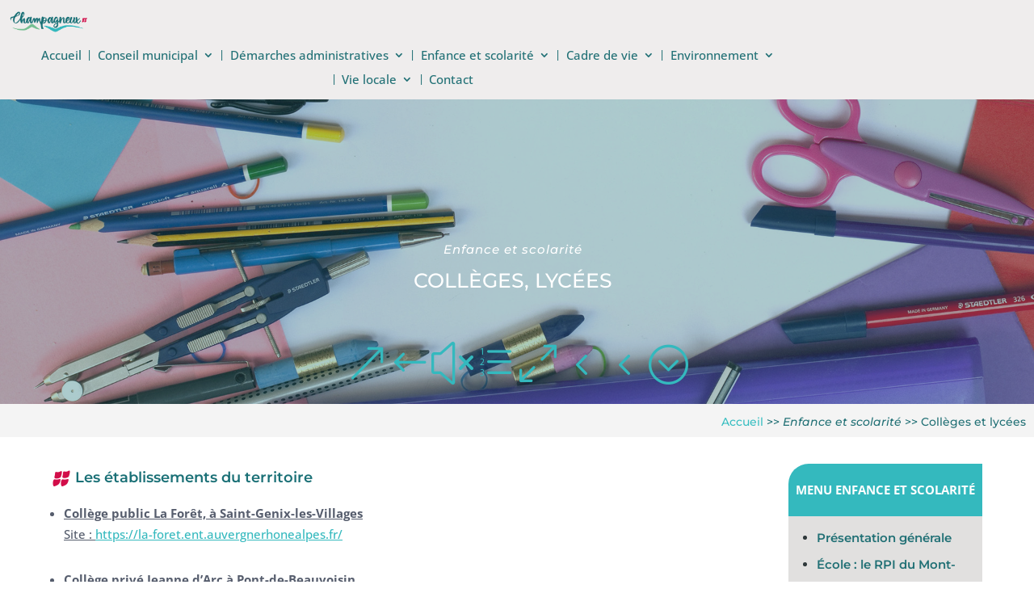

--- FILE ---
content_type: text/css
request_url: https://champagneux.org/mairie/wp-content/et-cache/5537/et-core-unified-5537.min.css?ver=1768243771
body_size: -62
content:
.pucealign{vertical-align:middle}